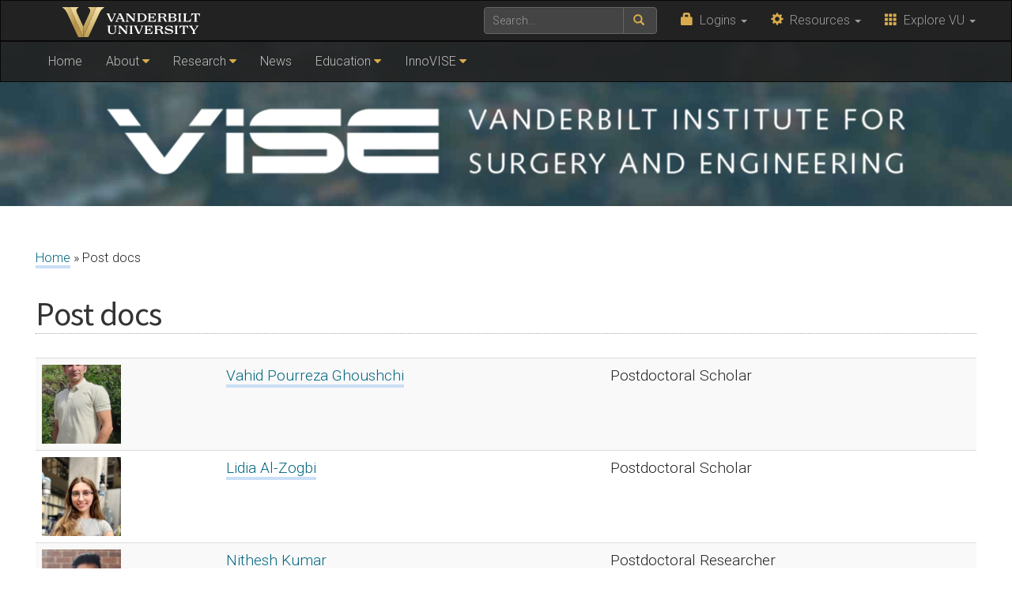

--- FILE ---
content_type: text/html; charset=UTF-8
request_url: https://www.vanderbilt.edu/vise/groups/post-docs/
body_size: 44919
content:
    <!DOCTYPE html>
    <html lang="en">
    <head>
        <script>
            var searchMethod = '';
            var VUWPurl = 'https://www.vanderbilt.edu/vise/';
            var BrandbarSchool = 'Vanderbilt';
            			            <!-- Google Tag Manager -->
            (function(v,a,n,d,y){v[d]=v[d]||[];v[d].push({'gtm.start':
                new Date().getTime(),event:'gtm.js'});var f=a.getElementsByTagName(n)[0],j=a.createElement(n),ad=d!='dataLayer'?'&d='+d:'';j.async=true;j.src='https://www.googletagmanager.com/gtm.js?id='+y+ad;f.parentNode.insertBefore(j,f);})(window,document,'script','dataLayer','GTM-MH87FL');
			        </script>
        <title>Post docs |  People Groups |   Vanderbilt Institute for Surgery and Engineering | Vanderbilt University</title>
        <meta charset="utf-8"/>
        <meta http-equiv="X-UA-Compatible" content="IE=edge"/>
        <meta name="viewport" content="width=device-width, initial-scale=1"/>
		<link rel="dns-prefetch" href="//cdn.hu-manity.co" />
		<!-- Cookie Compliance -->
		<script type="text/javascript">var huOptions = {"appID":"vanderbiltedu-5a40acb","currentLanguage":"en","blocking":false,"globalCookie":false};</script>
		<script type="text/javascript" src="https://cdn.hu-manity.co/hu-banner.min.js"></script><meta name='robots' content='max-image-preview:large' />
<link rel='dns-prefetch' href='//secure.gravatar.com' />
<link rel='dns-prefetch' href='//use.fontawesome.com' />
<link rel='dns-prefetch' href='//maxcdn.bootstrapcdn.com' />
<link rel='dns-prefetch' href='//cdn.vanderbilt.edu' />
<link rel='dns-prefetch' href='//s7.addthis.com' />
<link rel='dns-prefetch' href='//fonts.googleapis.com' />
<link rel='dns-prefetch' href='//s.w.org' />
<link rel='dns-prefetch' href='//v0.wordpress.com' />
		<script type="text/javascript">
			window._wpemojiSettings = {"baseUrl":"https:\/\/s.w.org\/images\/core\/emoji\/13.1.0\/72x72\/","ext":".png","svgUrl":"https:\/\/s.w.org\/images\/core\/emoji\/13.1.0\/svg\/","svgExt":".svg","source":{"concatemoji":"https:\/\/www.vanderbilt.edu\/vise\/wp-includes\/js\/wp-emoji-release.min.js?ver=5.8"}};
			!function(e,a,t){var n,r,o,i=a.createElement("canvas"),p=i.getContext&&i.getContext("2d");function s(e,t){var a=String.fromCharCode;p.clearRect(0,0,i.width,i.height),p.fillText(a.apply(this,e),0,0);e=i.toDataURL();return p.clearRect(0,0,i.width,i.height),p.fillText(a.apply(this,t),0,0),e===i.toDataURL()}function c(e){var t=a.createElement("script");t.src=e,t.defer=t.type="text/javascript",a.getElementsByTagName("head")[0].appendChild(t)}for(o=Array("flag","emoji"),t.supports={everything:!0,everythingExceptFlag:!0},r=0;r<o.length;r++)t.supports[o[r]]=function(e){if(!p||!p.fillText)return!1;switch(p.textBaseline="top",p.font="600 32px Arial",e){case"flag":return s([127987,65039,8205,9895,65039],[127987,65039,8203,9895,65039])?!1:!s([55356,56826,55356,56819],[55356,56826,8203,55356,56819])&&!s([55356,57332,56128,56423,56128,56418,56128,56421,56128,56430,56128,56423,56128,56447],[55356,57332,8203,56128,56423,8203,56128,56418,8203,56128,56421,8203,56128,56430,8203,56128,56423,8203,56128,56447]);case"emoji":return!s([10084,65039,8205,55357,56613],[10084,65039,8203,55357,56613])}return!1}(o[r]),t.supports.everything=t.supports.everything&&t.supports[o[r]],"flag"!==o[r]&&(t.supports.everythingExceptFlag=t.supports.everythingExceptFlag&&t.supports[o[r]]);t.supports.everythingExceptFlag=t.supports.everythingExceptFlag&&!t.supports.flag,t.DOMReady=!1,t.readyCallback=function(){t.DOMReady=!0},t.supports.everything||(n=function(){t.readyCallback()},a.addEventListener?(a.addEventListener("DOMContentLoaded",n,!1),e.addEventListener("load",n,!1)):(e.attachEvent("onload",n),a.attachEvent("onreadystatechange",function(){"complete"===a.readyState&&t.readyCallback()})),(n=t.source||{}).concatemoji?c(n.concatemoji):n.wpemoji&&n.twemoji&&(c(n.twemoji),c(n.wpemoji)))}(window,document,window._wpemojiSettings);
		</script>
		<style type="text/css">
img.wp-smiley,
img.emoji {
	display: inline !important;
	border: none !important;
	box-shadow: none !important;
	height: 1em !important;
	width: 1em !important;
	margin: 0 .07em !important;
	vertical-align: -0.1em !important;
	background: none !important;
	padding: 0 !important;
}
</style>
	<link rel='stylesheet' id='mediaelement-css'  href='https://www.vanderbilt.edu/vise/wp-includes/js/mediaelement/mediaelementplayer-legacy.min.css?ver=4.2.16' type='text/css' media='all' />
<link rel='stylesheet' id='wp-mediaelement-css'  href='https://www.vanderbilt.edu/vise/wp-includes/js/mediaelement/wp-mediaelement.min.css?ver=5.8' type='text/css' media='all' />
<link rel='stylesheet' id='cdn-bootstrap-css'  href='https://maxcdn.bootstrapcdn.com/bootstrap/3.3.7/css/bootstrap.min.css?ver=5.8' type='text/css' media='all' />
<link rel='stylesheet' id='google-fonts-css'  href='https://fonts.googleapis.com/css?family=Roboto%3A100%2C300%2C400%2C700%7CSource+Sans+Pro%3A200%2C300%2C400%2C700&#038;display=swap&#038;ver=1.0.0' type='text/css' media='all' />
<link rel='stylesheet' id='vanderbilt-css'  href='https://cdn.vanderbilt.edu/vu-www4/omni/css/vu-main-2019.css?ver=1.1.1' type='text/css' media='all' />
<link rel='stylesheet' id='vanderbilt-parent-css'  href='https://www.vanderbilt.edu/vise/wp-content/themes/ANCHORDOWN-Vanderbilt/style.css?ver=1.0.4' type='text/css' media='all' />
<link rel='stylesheet' id='vanderbilt-child-css'  href='https://www.vanderbilt.edu/vise/wp-content/themes/ANCHORDOWN-CHILD-vise/style.css?ver=1.0.2' type='text/css' media='all' />
<link rel='stylesheet' id='slickr-flickr-css'  href='https://www.vanderbilt.edu/vise/wp-content/plugins/slickr-flickr/styles/public.css?ver=2.8.1' type='text/css' media='all' />
<link rel='stylesheet' id='slickr-flickr-lightbox-css'  href='https://www.vanderbilt.edu/vise/wp-content/plugins/slickr-flickr/styles/lightGallery.css?ver=1.0' type='text/css' media='all' />
<link rel='stylesheet' id='dashicons-css'  href='https://www.vanderbilt.edu/vise/wp-includes/css/dashicons.min.css?ver=5.8' type='text/css' media='all' />
<link rel='stylesheet' id='thickbox-css'  href='https://www.vanderbilt.edu/vise/wp-includes/js/thickbox/thickbox.css?ver=5.8' type='text/css' media='all' />
<link rel='stylesheet' id='galleria-classic-css'  href='https://www.vanderbilt.edu/vise/wp-content/plugins/slickr-flickr/galleria/themes/classic/galleria.classic.css?ver=1.6.1' type='text/css' media='all' />
<style id='akismet-widget-style-inline-css' type='text/css'>

			.a-stats {
				--akismet-color-mid-green: #357b49;
				--akismet-color-white: #fff;
				--akismet-color-light-grey: #f6f7f7;

				max-width: 350px;
				width: auto;
			}

			.a-stats * {
				all: unset;
				box-sizing: border-box;
			}

			.a-stats strong {
				font-weight: 600;
			}

			.a-stats a.a-stats__link,
			.a-stats a.a-stats__link:visited,
			.a-stats a.a-stats__link:active {
				background: var(--akismet-color-mid-green);
				border: none;
				box-shadow: none;
				border-radius: 8px;
				color: var(--akismet-color-white);
				cursor: pointer;
				display: block;
				font-family: -apple-system, BlinkMacSystemFont, 'Segoe UI', 'Roboto', 'Oxygen-Sans', 'Ubuntu', 'Cantarell', 'Helvetica Neue', sans-serif;
				font-weight: 500;
				padding: 12px;
				text-align: center;
				text-decoration: none;
				transition: all 0.2s ease;
			}

			/* Extra specificity to deal with TwentyTwentyOne focus style */
			.widget .a-stats a.a-stats__link:focus {
				background: var(--akismet-color-mid-green);
				color: var(--akismet-color-white);
				text-decoration: none;
			}

			.a-stats a.a-stats__link:hover {
				filter: brightness(110%);
				box-shadow: 0 4px 12px rgba(0, 0, 0, 0.06), 0 0 2px rgba(0, 0, 0, 0.16);
			}

			.a-stats .count {
				color: var(--akismet-color-white);
				display: block;
				font-size: 1.5em;
				line-height: 1.4;
				padding: 0 13px;
				white-space: nowrap;
			}
		
</style>
<link rel='stylesheet' id='wp-pagenavi-css'  href='https://www.vanderbilt.edu/vise/wp-content/plugins/wp-pagenavi/pagenavi-css.css?ver=2.70' type='text/css' media='all' />
<link rel='stylesheet' id='tablepress-default-css'  href='https://www.vanderbilt.edu/vise/wp-content/plugins/tablepress/css/default.min.css?ver=1.14' type='text/css' media='all' />
<link rel='stylesheet' id='jetpack_css-css'  href='https://www.vanderbilt.edu/vise/wp-content/plugins/jetpack/css/jetpack.css?ver=10.6.2' type='text/css' media='all' />
<script type='text/javascript' src='https://use.fontawesome.com/178eb0d5fa.js?ver=5.8' id='CDN-fontawesome-js'></script>
<script type='text/javascript' src='https://www.vanderbilt.edu/vise/wp-includes/js/jquery/jquery.min.js?ver=3.6.0' id='jquery-core-js'></script>
<script type='text/javascript' src='https://www.vanderbilt.edu/vise/wp-includes/js/jquery/jquery-migrate.min.js?ver=3.3.2' id='jquery-migrate-js'></script>
<script type='text/javascript' src='https://www.vanderbilt.edu/vise/wp-content/plugins/slickr-flickr/scripts/lightGallery.min.js?ver=1.0' id='slickr-flickr-lightbox-js'></script>
<script type='text/javascript' id='thickbox-js-extra'>
/* <![CDATA[ */
var thickboxL10n = {"next":"Next >","prev":"< Prev","image":"Image","of":"of","close":"Close","noiframes":"This feature requires inline frames. You have iframes disabled or your browser does not support them.","loadingAnimation":"https:\/\/www.vanderbilt.edu\/vise\/wp-includes\/js\/thickbox\/loadingAnimation.gif"};
/* ]]> */
</script>
<script type='text/javascript' src='https://www.vanderbilt.edu/vise/wp-includes/js/thickbox/thickbox.js?ver=3.1-20121105' id='thickbox-js'></script>
<script type='text/javascript' src='https://www.vanderbilt.edu/vise/wp-content/plugins/slickr-flickr/galleria/galleria-1.6.1.min.js?ver=1.6.1' id='galleria-js'></script>
<script type='text/javascript' src='https://www.vanderbilt.edu/vise/wp-content/plugins/slickr-flickr/galleria/themes/classic/galleria.classic.min.js?ver=1.6.1' id='galleria-classic-js'></script>
<script type='text/javascript' src='https://www.vanderbilt.edu/vise/wp-content/plugins/slickr-flickr/scripts/responsiveslides.min.js?ver=1.54' id='rslides-js'></script>
<script type='text/javascript' src='https://www.vanderbilt.edu/vise/wp-content/plugins/slickr-flickr/scripts/public.js?ver=2.8.1' id='slickr-flickr-js'></script>
<link rel="https://api.w.org/" href="https://www.vanderbilt.edu/vise/wp-json/" /><script type="text/javascript">
	window._se_plugin_version = '8.1.9';
</script>
<style type='text/css'>img#wpstats{display:none}</style>
	<link rel="shortcut icon" href="https://cdn.vanderbilt.edu/vu-www4/favicon.ico" /><link rel="dns-prefetch" href="//cdn.vanderbilt.edu" />
<!-- Jetpack Open Graph Tags -->
<meta property="og:type" content="website" />
<meta property="og:title" content="Post docs &#8211; Vanderbilt Institute for Surgery and Engineering" />
<meta property="og:url" content="https://www.vanderbilt.edu/vise/groups/post-docs/" />
<meta property="og:site_name" content="Vanderbilt Institute for Surgery and Engineering" />
<meta property="og:image" content="https://s0.wp.com/i/blank.jpg" />
<meta property="og:image:alt" content="" />
<meta property="og:locale" content="en_US" />

<!-- End Jetpack Open Graph Tags -->
<style type="text/css" id="wp-custom-css">body.home #vu-slider {
	border-top: 1px solid #222;
	border-bottom: 1px solid #222;
	margin-top: 0;
}

body.home #vu-slider .vu-slider__caption {
	display: none;
}

.clear {
	clear: both;
}

.search-results .postimage {
	display: none;
}

.search-results .postinfo {
	width: 100%;
}

.search-results .postinfo h3 {
	font-size: 1.5em;
}

.search-results .postinfo p {
	font-size: 1.1em;
}

tr.groupedheader td, tr.groupedheader td a {
	font-family: 'Source Sans Pro', helvetica, sans-serif;
	color: #FFF !important;
}

.vise-projects-block {
	height: 310px;
}

.page-template-page-vise-affiliated-labs ul li::before {
	content: "" !important;
}

.post-type-archive-visepeople table.table td img {
	width: 150px;
	height: auto;
}</style>        <style>
            <!--
            .header-background {
                background: url("https://cdn.vanderbilt.edu/vu-URL/wp-content/uploads/sites/193/2018/04/19170829/VU-vise-bg4.jpg") top center;
                background-size: cover;
            }
            @media only screen and (-webkit-min-device-pixel-ratio: 1.5),
            only screen and (-o-min-device-pixel-ratio: 3 / 2),
            only screen and (min--moz-device-pixel-ratio: 1.5),
            only screen and (min-device-pixel-ratio: 1.5) {
                .header-background {
                    background-image: url("https://cdn.vanderbilt.edu/vu-URL/wp-content/uploads/sites/193/2018/04/19170827/VU-vise-bg-2x.jpg");
                    background-size: cover;
                }
            }
            -->
        </style>
		    </head>
<body class="archive tax-groups term-post-docs term-18 cookies-not-set">
<!-- Google Tag Manager -->
    <noscript><iframe src="https://www.googletagmanager.com/ns.html?id=GTM-MH87FL" height="0" width="0" style="display:none;visibility:hidden"></iframe></noscript>
    <a class="sr-only sr-only-focusable" href="#maincontent">Skip to main content</a>
    <script type="text/javascript" src="https://cdn.vanderbilt.edu/vu-www4/brandbar/brandbar.js">//</script>
    <a href="https://ibqpinew3g.execute-api.us-east-1.amazonaws.com/ProdStage" rel="nofollow" style="display: none" aria-hidden="true">link</a>
<div id="anchordown">
    <header class="vu-header">
        <nav class="navbar navbar-inverse no-border-radius hidden-print" role="navigation">
            <div class="container">
                <nav class="vumainmenu collapse navbar-collapse">
                    <ul id="sitenav" class="menu"><li id="menu-item-4831" class="menu-item menu-item-type-post_type menu-item-object-page menu-item-home menu-item-4831"><a href="https://www.vanderbilt.edu/vise/">Home</a></li>
<li id="menu-item-6585" class="menu-item menu-item-type-custom menu-item-object-custom current-menu-ancestor menu-item-has-children menu-item-6585"><a href="#">About</a>
<ul class="sub-menu">
	<li id="menu-item-18" class="menu-item menu-item-type-post_type menu-item-object-page menu-item-18"><a href="https://www.vanderbilt.edu/vise/about/">About</a></li>
	<li id="menu-item-8311" class="menu-item menu-item-type-post_type menu-item-object-page menu-item-8311"><a href="https://www.vanderbilt.edu/vise/vise-space/">VISE Space</a></li>
	<li id="menu-item-6586" class="menu-item menu-item-type-custom menu-item-object-custom current-menu-ancestor menu-item-has-children menu-item-6586"><a href="#">Our People</a>
	<ul class="sub-menu">
		<li id="menu-item-216" class="menu-item menu-item-type-custom menu-item-object-custom menu-item-216"><a href="https://www.vanderbilt.edu/vise/visepeople/">All Affiliates</a></li>
		<li id="menu-item-4857" class="menu-item menu-item-type-taxonomy menu-item-object-groups menu-item-4857"><a href="https://www.vanderbilt.edu/vise/groups/faculty/">Faculty</a></li>
		<li id="menu-item-4860" class="menu-item menu-item-type-taxonomy menu-item-object-groups menu-item-4860"><a href="https://www.vanderbilt.edu/vise/groups/staff/">Staff</a></li>
		<li id="menu-item-11215" class="menu-item menu-item-type-custom menu-item-object-custom current-menu-ancestor current-menu-parent menu-item-has-children menu-item-11215"><a href="#">Trainees</a>
		<ul class="sub-menu">
			<li id="menu-item-4856" class="menu-item menu-item-type-taxonomy menu-item-object-groups menu-item-4856"><a href="https://www.vanderbilt.edu/vise/groups/graduate-students/">Graduate Students</a></li>
			<li id="menu-item-4859" class="menu-item menu-item-type-taxonomy menu-item-object-groups menu-item-4859"><a href="https://www.vanderbilt.edu/vise/groups/undergraduate-students/">Undergraduate students</a></li>
			<li id="menu-item-4861" class="menu-item menu-item-type-taxonomy menu-item-object-groups current-menu-item menu-item-4861"><a href="https://www.vanderbilt.edu/vise/groups/post-docs/" aria-current="page">Postdoctoral</a></li>
			<li id="menu-item-9994" class="menu-item menu-item-type-taxonomy menu-item-object-groups menu-item-9994"><a href="https://www.vanderbilt.edu/vise/groups/graduate-medical-trainees/">Graduate Medical Trainees</a></li>
		</ul>
</li>
		<li id="menu-item-4858" class="menu-item menu-item-type-taxonomy menu-item-object-groups menu-item-4858"><a href="https://www.vanderbilt.edu/vise/groups/vise-alumni/">Alumni</a></li>
	</ul>
</li>
	<li id="menu-item-9183" class="menu-item menu-item-type-custom menu-item-object-custom menu-item-has-children menu-item-9183"><a href="#">Student Groups</a>
	<ul class="sub-menu">
		<li id="menu-item-9066" class="menu-item menu-item-type-post_type menu-item-object-page menu-item-has-children menu-item-9066"><a href="https://www.vanderbilt.edu/vise/vise-vision/">VISE Vision</a>
		<ul class="sub-menu">
			<li id="menu-item-9370" class="menu-item menu-item-type-post_type menu-item-object-page menu-item-9370"><a href="https://www.vanderbilt.edu/vise/vise-vision/">VISE Vision</a></li>
			<li id="menu-item-9306" class="menu-item menu-item-type-post_type menu-item-object-page menu-item-9306"><a href="https://www.vanderbilt.edu/vise/vise-vision-events/">VISE Vision Events</a></li>
		</ul>
</li>
		<li id="menu-item-8456" class="menu-item menu-item-type-post_type menu-item-object-page menu-item-has-children menu-item-8456"><a href="https://www.vanderbilt.edu/vise/women-of-vise/">Women of VISE</a>
		<ul class="sub-menu">
			<li id="menu-item-9184" class="menu-item menu-item-type-post_type menu-item-object-page menu-item-9184"><a href="https://www.vanderbilt.edu/vise/women-of-vise/">Women of VISE</a></li>
			<li id="menu-item-8442" class="menu-item menu-item-type-post_type menu-item-object-page menu-item-8442"><a href="https://www.vanderbilt.edu/vise/women-of-vise/women-of-vise-events/">W.o.V. Events</a></li>
			<li id="menu-item-8441" class="menu-item menu-item-type-post_type menu-item-object-page menu-item-8441"><a href="https://www.vanderbilt.edu/vise/women-of-vise/wov-peer-to-peer-groups/">WoV Peer-to-Peer Groups</a></li>
			<li id="menu-item-8443" class="menu-item menu-item-type-post_type menu-item-object-page menu-item-8443"><a href="https://www.vanderbilt.edu/vise/women-of-vise/wov-resources-list/">WoV Resources List</a></li>
		</ul>
</li>
	</ul>
</li>
	<li id="menu-item-8038" class="menu-item menu-item-type-post_type menu-item-object-page menu-item-8038"><a href="https://www.vanderbilt.edu/vise/about/resources/">Resources</a></li>
	<li id="menu-item-73" class="menu-item menu-item-type-post_type menu-item-object-page menu-item-73"><a href="https://www.vanderbilt.edu/vise/contact-us/">Contact Us</a></li>
</ul>
</li>
<li id="menu-item-6587" class="menu-item menu-item-type-custom menu-item-object-custom menu-item-has-children menu-item-6587"><a href="#">Research</a>
<ul class="sub-menu">
	<li id="menu-item-104" class="menu-item menu-item-type-custom menu-item-object-custom menu-item-104"><a href="https://www.vanderbilt.edu/vise/vise-affiliated-labs/">Labs</a></li>
	<li id="menu-item-741" class="menu-item menu-item-type-custom menu-item-object-custom menu-item-741"><a href="https://www.vanderbilt.edu/vise/visepublications/">Publications</a></li>
</ul>
</li>
<li id="menu-item-7203" class="menu-item menu-item-type-post_type menu-item-object-page menu-item-7203"><a href="https://www.vanderbilt.edu/vise/news/">News</a></li>
<li id="menu-item-6588" class="menu-item menu-item-type-custom menu-item-object-custom menu-item-has-children menu-item-6588"><a href="#">Education</a>
<ul class="sub-menu">
	<li id="menu-item-2367" class="menu-item menu-item-type-post_type menu-item-object-page menu-item-2367"><a href="https://www.vanderbilt.edu/vise/education/">Education</a></li>
	<li id="menu-item-8648" class="menu-item menu-item-type-custom menu-item-object-custom menu-item-has-children menu-item-8648"><a href="https://engineering.vanderbilt.edu/academics/m_eng/ESI/index.php">Master of Engineering (ESI)</a>
	<ul class="sub-menu">
		<li id="menu-item-9282" class="menu-item menu-item-type-post_type menu-item-object-page menu-item-9282"><a target="_blank" rel="noopener" href="https://engineering.vanderbilt.edu/academics/m_eng/ESI/index.php#new_tab">Program in Engineering in Surgery and Intervention</a></li>
		<li id="menu-item-9310" class="menu-item menu-item-type-post_type menu-item-object-page menu-item-9310"><a target="_blank" rel="noopener" href="https://info.engineering.vanderbilt.edu/explore-surgery-and-intervention-at-vanderbilts-school-of-engineering?utm_campaign=SOE-ESI-Explainer-Video&#038;utm_source=linkedin&#038;utm_medium=social#video#new_tab">Explore the ESI program</a></li>
		<li id="menu-item-11150" class="menu-item menu-item-type-custom menu-item-object-custom menu-item-11150"><a href="https://info.engineering.vanderbilt.edu/transform-procedural-medicine-with-a-master-of-engineering-in-surgery-and-intervention">ESI Resource Library</a></li>
	</ul>
</li>
	<li id="menu-item-5625" class="menu-item menu-item-type-post_type menu-item-object-page menu-item-5625"><a href="https://www.vanderbilt.edu/vise/nih-nibib-t32eb021937/">Training Program NIH/NIBIB T32EB021937</a></li>
	<li id="menu-item-6538" class="menu-item menu-item-type-post_type menu-item-object-page menu-item-has-children menu-item-6538"><a href="https://www.vanderbilt.edu/vise/summer-undergraduate-program/">Summer Fellows Program</a>
	<ul class="sub-menu">
		<li id="menu-item-7159" class="menu-item menu-item-type-post_type menu-item-object-page menu-item-7159"><a href="https://www.vanderbilt.edu/vise/summer-undergraduate-program/">Summer Fellows Program</a></li>
		<li id="menu-item-7153" class="menu-item menu-item-type-post_type menu-item-object-page menu-item-7153"><a href="https://www.vanderbilt.edu/vise/vise-summer-fellows/">VISE Summer Fellows</a></li>
	</ul>
</li>
	<li id="menu-item-5629" class="menu-item menu-item-type-post_type menu-item-object-page menu-item-5629"><a href="https://www.vanderbilt.edu/vise/physician-in-residence-program/">Physician-in-Residence Program</a></li>
</ul>
</li>
<li id="menu-item-11216" class="menu-item menu-item-type-custom menu-item-object-custom menu-item-has-children menu-item-11216"><a href="#">InnoVISE</a>
<ul class="sub-menu">
	<li id="menu-item-6589" class="menu-item menu-item-type-custom menu-item-object-custom menu-item-has-children menu-item-6589"><a href="#">Seminars</a>
	<ul class="sub-menu">
		<li id="menu-item-4213" class="menu-item menu-item-type-post_type menu-item-object-page menu-item-4213"><a href="https://www.vanderbilt.edu/vise/seminar-series-4/">Seminars</a></li>
		<li id="menu-item-4838" class="menu-item menu-item-type-post_type menu-item-object-page menu-item-4838"><a href="https://www.vanderbilt.edu/vise/seminar-series-4/previous-seminars/">Past Seminars</a></li>
		<li id="menu-item-4745" class="menu-item menu-item-type-post_type menu-item-object-page menu-item-4745"><a href="https://www.vanderbilt.edu/vise/seminar-series-4/annual-symposium/">Annual Symposium</a></li>
		<li id="menu-item-6195" class="menu-item menu-item-type-post_type menu-item-object-page menu-item-6195"><a href="https://www.vanderbilt.edu/vise/symposium-schedule/">Symposium Schedule</a></li>
		<li id="menu-item-5483" class="menu-item menu-item-type-post_type menu-item-object-page menu-item-5483"><a href="https://www.vanderbilt.edu/vise/previous-symposiums/">Past Symposia</a></li>
	</ul>
</li>
	<li id="menu-item-11292" class="menu-item menu-item-type-post_type menu-item-object-page menu-item-11292"><a href="https://www.vanderbilt.edu/vise/industry-affiliates-programs/">Industry Affiliates Programs</a></li>
	<li id="menu-item-11327" class="menu-item menu-item-type-post_type menu-item-object-page menu-item-11327"><a href="https://www.vanderbilt.edu/vise/industry-affiliate-members/">Industry Affiliate Members</a></li>
	<li id="menu-item-11221" class="menu-item menu-item-type-custom menu-item-object-custom menu-item-11221"><a href="https://info.engineering.vanderbilt.edu/transform-procedural-medicine-with-a-master-of-engineering-in-surgery-and-intervention#panel-series">ESI Webcast</a></li>
</ul>
</li>
</ul>                </nav>
            </div>
        </nav>
        <div class="header-background">
            <div class="container text-center">
                <a href="https://www.vanderbilt.edu/vise/">
                    <h1 class="graphic-header__title">
						Vanderbilt Institute for Surgery and Engineering                    </h1>
					                        <img src="https://cdn.vanderbilt.edu/vu-URL/wp-content/uploads/sites/193/2018/04/19170827/VU-header-text4.png" srcset="https://cdn.vanderbilt.edu/vu-URL/wp-content/uploads/sites/193/2018/04/19170827/VU-header-text4.png 1x, https://cdn.vanderbilt.edu/vu-URL/wp-content/uploads/sites/193/2018/04/19170827/VU-header-text-2x.png 2x" alt="Vanderbilt Institute for Surgery and Engineering" />
					                </a>
            </div>
        </div>

    </header>

    


    <section id="maincontent" class="vu-main-content">
        <div class="container">


    <div class="panel panel-default col-sm-12">
        <div class="row">
            <article class="primary-content col-sm-12">
                <div class="panel-body">
                    <p class="crumbs"><small><a href="https://www4.vanderbilt.edu/vise">Home</a> &raquo; <span class="current">Post docs</span></small></p>
                    <h1 class='plain'>Post docs</h1>


                        <table class='table table-striped ' style='margin-top: 20px;'>
                                                                <tr>
                                        <td><a href="https://www.vanderbilt.edu/vise/visepeople/vahid-pourreza-ghoushchi/"><img width='100' src='https://cdn.vanderbilt.edu/vu-URL/wp-content/uploads/sites/193/2025/10/22064933/Vahid_Pourreza-headshot-150x150.png' /></a></td>
                                        <td nowrap><a href="https://www.vanderbilt.edu/vise/visepeople/vahid-pourreza-ghoushchi/">Vahid Pourreza Ghoushchi</a></td>
                                        <td>
                                            <span class="field">Postdoctoral Scholar</span><br /><span class="field"></span>                                                                                    </td>
                                    </tr>
                                                                    <tr>
                                        <td><a href="https://www.vanderbilt.edu/vise/visepeople/lidia-al-zogbi/"><img width='100' src='https://cdn.vanderbilt.edu/vu-URL/wp-content/uploads/sites/193/2025/02/20153921/Lidia_AlZogbi-150x150.jpeg' /></a></td>
                                        <td nowrap><a href="https://www.vanderbilt.edu/vise/visepeople/lidia-al-zogbi/">Lidia Al-Zogbi</a></td>
                                        <td>
                                            <span class="field">Postdoctoral Scholar</span><br /><span class="field"></span>                                                                                    </td>
                                    </tr>
                                                                    <tr>
                                        <td><a href="https://www.vanderbilt.edu/vise/visepeople/nithesh-kumar/"><img width='100' src='https://cdn.vanderbilt.edu/vu-URL/wp-content/uploads/sites/193/2025/06/24112153/Nithesh-Kumar-150x150.jpeg' /></a></td>
                                        <td nowrap><a href="https://www.vanderbilt.edu/vise/visepeople/nithesh-kumar/">Nithesh Kumar</a></td>
                                        <td>
                                            <span class="field">Postdoctoral Researcher</span><br /><span class="field"></span>                                                                                    </td>
                                    </tr>
                                                                    <tr>
                                        <td><a href="https://www.vanderbilt.edu/vise/visepeople/andrew-kumpfbeck/"><img width='100' src='https://cdn.vanderbilt.edu/vu-URL/wp-content/uploads/sites/193/2025/07/23100059/Kumpfbeck_Andrew_Headshot_Official-150x150.jpg' /></a></td>
                                        <td nowrap><a href="https://www.vanderbilt.edu/vise/visepeople/andrew-kumpfbeck/">Andrew Kumpfbeck</a></td>
                                        <td>
                                            <span class="field">Postdoctoral researcher</span><br /><span class="field"></span>                                                                                    </td>
                                    </tr>
                                                                    <tr>
                                        <td><a href="https://www.vanderbilt.edu/vise/visepeople/zhiyuan-li/"><img width='100' src='https://cdn.vanderbilt.edu/vu-URL/wp-content/uploads/sites/193/2023/08/21113944/Zhiyuan-Li-150x150.jpg' /></a></td>
                                        <td nowrap><a href="https://www.vanderbilt.edu/vise/visepeople/zhiyuan-li/">Zhiyuan Li</a></td>
                                        <td>
                                            <span class="field">Postdoctoral researcher</span><br /><span class="field"></span>                                                                                    </td>
                                    </tr>
                                                                    <tr>
                                        <td><a href="https://www.vanderbilt.edu/vise/visepeople/mahshidalsadat-mansouri/"><img width='100' src='https://cdn.vanderbilt.edu/vu-URL/wp-content/uploads/sites/193/2025/06/24112759/M-Mansouri-150x150.jpg' /></a></td>
                                        <td nowrap><a href="https://www.vanderbilt.edu/vise/visepeople/mahshidalsadat-mansouri/">Mahshidalsadat Mansouri</a></td>
                                        <td>
                                            <span class="field">Postdoctoral Researcher</span><br /><span class="field"></span>                                                                                    </td>
                                    </tr>
                                                                    <tr>
                                        <td><a href="https://www.vanderbilt.edu/vise/visepeople/miroslava-migovich/"><img width='100' src='https://cdn.vanderbilt.edu/vu-URL/wp-content/uploads/sites/193/2022/04/19203308/Miroslava-Migovich-150x150.jpg' /></a></td>
                                        <td nowrap><a href="https://www.vanderbilt.edu/vise/visepeople/miroslava-migovich/">Miroslava Migovich</a></td>
                                        <td>
                                            <span class="field">Postdoctoral Scholar</span><br /><span class="field"></span>                                                                                    </td>
                                    </tr>
                                                                    <tr>
                                        <td><a href="https://www.vanderbilt.edu/vise/visepeople/aditya-nanda/"><img width='100' src='https://cdn.vanderbilt.edu/vu-URL/wp-content/uploads/sites/193/2023/02/19203102/Aditya-Nanda-150x150.jpg' /></a></td>
                                        <td nowrap><a href="https://www.vanderbilt.edu/vise/visepeople/aditya-nanda/">Aditya Nanda</a></td>
                                        <td>
                                            <span class="field">Postdoctoral Scholar</span><br /><span class="field"></span>                                                                                    </td>
                                    </tr>
                                                                    <tr>
                                        <td><a href="https://www.vanderbilt.edu/vise/visepeople/neda-sardaripour/"><img width='100' src='https://cdn.vanderbilt.edu/vu-URL/wp-content/uploads/sites/193/2022/04/16094922/Neda_Headshot-2025-1-150x150.png' /></a></td>
                                        <td nowrap><a href="https://www.vanderbilt.edu/vise/visepeople/neda-sardaripour/">Neda Sardaripour</a></td>
                                        <td>
                                            <span class="field">Postdoctoral Scholar</span><br /><span class="field"></span>                                                                                    </td>
                                    </tr>
                                                                    <tr>
                                        <td><a href="https://www.vanderbilt.edu/vise/visepeople/siegfried-schlunk/"><img width='100' src='https://cdn.vanderbilt.edu/vu-URL/wp-content/uploads/sites/193/2016/09/19170823/Photo-150x150.jpg' /></a></td>
                                        <td nowrap><a href="https://www.vanderbilt.edu/vise/visepeople/siegfried-schlunk/">Siegfried Schlunk</a></td>
                                        <td>
                                            <span class="field">Postdoctoral Researcher</span><br /><span class="field"></span>                                                                                    </td>
                                    </tr>
                                                                    <tr>
                                        <td><a href="https://www.vanderbilt.edu/vise/visepeople/brayden-schott/"><img width='100' src='https://cdn.vanderbilt.edu/vu-URL/wp-content/uploads/sites/193/2025/07/23101206/Brayden-Schott_2-150x150.jpg' /></a></td>
                                        <td nowrap><a href="https://www.vanderbilt.edu/vise/visepeople/brayden-schott/">Brayden Schott</a></td>
                                        <td>
                                            <span class="field">Post Doctoral Researcher</span><br /><span class="field"></span>                                                                                    </td>
                                    </tr>
                                                                    <tr>
                                        <td><a href="https://www.vanderbilt.edu/vise/visepeople/bowen-xiang/"><img width='100' src='https://cdn.vanderbilt.edu/vu-URL/wp-content/uploads/sites/193/2020/09/19170717/Bowen-Xiang-150x150.jpg' /></a></td>
                                        <td nowrap><a href="https://www.vanderbilt.edu/vise/visepeople/bowen-xiang/">Bowen Xiang</a></td>
                                        <td>
                                            <span class="field">Postdoctoral Scholar</span><br /><span class="field"></span>                                                                                    </td>
                                    </tr>
                                                                    <tr>
                                        <td><a href="https://www.vanderbilt.edu/vise/visepeople/lianrui-zuo/"><img width='100' src='https://cdn.vanderbilt.edu/vu-URL/wp-content/uploads/sites/193/2024/03/05091741/Lianrui-Zuo-150x150.jpg' /></a></td>
                                        <td nowrap><a href="https://www.vanderbilt.edu/vise/visepeople/lianrui-zuo/">Lianrui Zuo</a></td>
                                        <td>
                                            <span class="field">Postdoctoral Researcher</span><br /><span class="field"></span>                                                                                    </td>
                                    </tr>
                                
                        </table>

                </div>
            </article>
        </div>
    </div>


</div>
</section>


<footer id="vu-footer" class="vu-footer fresh hidden-print">
	        <footer id="vu-social" class="vu-social">
            <div class="container">
                <div class="row">
                    <section class="vu-footer__social text-center center-block"><h4><a href="http://social.vanderbilt.edu">Connect with VISE</a></h4>

						<ul class='get-social__list'>
            <li class="socialfacebook"><a target="_blank" href="https://www.facebook.com/visevanderbilt/" title="follow us on facebook">facebook</a></li>
			
            <li class="socialinstagram"><a target="_blank" href="https://www.instagram.com/visevanderbilt/?hl=en" title="follow us on instagram">instagram</a></li>
			
            <li class="socialyoutube"><a target="_blank" href="https://www.youtube.com/playlist?list=PLB1EPeYUwa4lAZTULKKdQxrPStTO7obhT" title="follow us on youtube">youtube</a></li>
			        <li class="socialrss"><a href="https://www.vanderbilt.edu/vise/feed/" title="Subscribe to RSS feed">RSS Feed</a></li>
		</ul>
                    </section>
                </div>
            </div>
        </footer>
	
    <div class="container">
        <div class="row">
            <section class="vu-footer__yourvu col-md-3 clearfix">

				                    <h4>Your Vanderbilt</h4>
                    <ul>
                        <li><a href="http://www.vanderbilt.edu/alumni/">Alumni</a></li>
                        <li><a href="https://www.vanderbilt.edu/student/">Current Students</a></li>
                        <li><a href="https://www.vanderbilt.edu/faculty-staff/">Faculty & Staff</a></li>
                        <li><a href="http://www.vanderbilt.edu/isss/">International Students</a></li>
                        <li><a href="https://news.vanderbilt.edu/">Media</a></li>
                        <li><a href="http://www.vanderbilt.edu/families/">Parents & Family</a></li>
                        <li><a href="https://www.vanderbilt.edu/prospective/">Prospective Students</a></li>
                        <li><a href="https://research.vanderbilt.edu/">Researchers</a></li>
                        <li><a href="http://www.vucommodores.com">Sports Fans</a></li>
                        <li><a href="https://www.vanderbilt.edu/community/">Visitors & Neighbors</a></li>
                    </ul>
				
            </section>
            <section class="vu-footer__map col-sm-12 col-md-6 clearfix">
                <div class="embed-responsive embed-responsive-16by9"><p>
						<div style="width:100%;" class="wp-video"><!--[if lt IE 9]><script>document.createElement('video');</script><![endif]-->
<video class="wp-video-shortcode" id="video-10813-1" preload="metadata" controls="controls"><source type="video/youtube" src="https://youtu.be/pwzeTMb8LEM?_=1" /><a href="https://youtu.be/pwzeTMb8LEM">https://youtu.be/pwzeTMb8LEM</a></video></div></p></div>
            </section>
            <section class="vu-footer__popular col-md-3 clearfix">

				<h4>Quick Links</h4><div class="menu-partners-container"><ul id="menu-partners" class="menu"><li id="menu-item-169" class="menu-item menu-item-type-custom menu-item-object-custom menu-item-169"><a href="http://engineering.vanderbilt.edu/">Vanderbilt School of Engineering</a></li>
<li id="menu-item-168" class="menu-item menu-item-type-custom menu-item-object-custom menu-item-168"><a href="https://medschool.vanderbilt.edu/">Vanderbilt School of Medicine</a></li>
<li id="menu-item-4344" class="menu-item menu-item-type-custom menu-item-object-custom menu-item-4344"><a href="https://medschool.vanderbilt.edu/midp/midp-curriculum">Medical Innovators Development Program (MIDP)</a></li>
</ul></div>
            </section>
        </div>
    </div>
</footer>
<footer class="credits">
    <div class="container">
        <div class="col-lg-12 text-center"><p></p>
            <p><small>
                    <span><a href="https://www.vanderbilt.edu/vise/wp-login.php?redirect_to=https%3A%2F%2Fwww.vanderbilt.edu%2Fvise%2Fvisepeople%2Flianrui-zuo%2F">&copy;</a></span>
                    <script type="text/javascript">date=new Date(); year=date.getFullYear(); document.write(year);//</script> Vanderbilt University &middot; All rights reserved. <a href="http://web.vanderbilt.edu/">Site Development: Digital Strategies (Division of Communications)</a>
                    <br/>Vanderbilt University is committed to the principle of equal opportunity. <a class="credits__link" href="https://www.vanderbilt.edu/accessibility/">Accessibility information</a>. <br/>Vanderbilt&reg;, Vanderbilt University&reg;, V Oak Leaf Design&reg;, Star V Design&reg; and Anchor Down&reg; are trademarks of The Vanderbilt University</small>
            </p>
        </div>
    </div>
</footer></div>
<script type='text/javascript' src='https://maxcdn.bootstrapcdn.com/bootstrap/3.3.7/js/bootstrap.min.js?ver=201710' id='CDN-bootstrap-js'></script>
<script type='text/javascript' src='https://cdn.vanderbilt.edu/vu-www4/omni/js/vu-all.min.js?ver=20200914' id='vanderbilt-scripts-js'></script>
<script type='text/javascript' src='https://s7.addthis.com/js/300/addthis_widget.js?ver=201710#pubid=ra-53f376102e786366' id='CDN-addthis-js'></script>
<script type='text/javascript' src='https://www.vanderbilt.edu/vise/wp-content/plugins/page-links-to/dist/new-tab.js?ver=3.3.7' id='page-links-to-js'></script>
<script type='text/javascript' src='https://www.vanderbilt.edu/vise/wp-includes/js/wp-embed.min.js?ver=5.8' id='wp-embed-js'></script>
<script type='text/javascript' id='mediaelement-core-js-before'>
var mejsL10n = {"language":"en","strings":{"mejs.download-file":"Download File","mejs.install-flash":"You are using a browser that does not have Flash player enabled or installed. Please turn on your Flash player plugin or download the latest version from https:\/\/get.adobe.com\/flashplayer\/","mejs.fullscreen":"Fullscreen","mejs.play":"Play","mejs.pause":"Pause","mejs.time-slider":"Time Slider","mejs.time-help-text":"Use Left\/Right Arrow keys to advance one second, Up\/Down arrows to advance ten seconds.","mejs.live-broadcast":"Live Broadcast","mejs.volume-help-text":"Use Up\/Down Arrow keys to increase or decrease volume.","mejs.unmute":"Unmute","mejs.mute":"Mute","mejs.volume-slider":"Volume Slider","mejs.video-player":"Video Player","mejs.audio-player":"Audio Player","mejs.captions-subtitles":"Captions\/Subtitles","mejs.captions-chapters":"Chapters","mejs.none":"None","mejs.afrikaans":"Afrikaans","mejs.albanian":"Albanian","mejs.arabic":"Arabic","mejs.belarusian":"Belarusian","mejs.bulgarian":"Bulgarian","mejs.catalan":"Catalan","mejs.chinese":"Chinese","mejs.chinese-simplified":"Chinese (Simplified)","mejs.chinese-traditional":"Chinese (Traditional)","mejs.croatian":"Croatian","mejs.czech":"Czech","mejs.danish":"Danish","mejs.dutch":"Dutch","mejs.english":"English","mejs.estonian":"Estonian","mejs.filipino":"Filipino","mejs.finnish":"Finnish","mejs.french":"French","mejs.galician":"Galician","mejs.german":"German","mejs.greek":"Greek","mejs.haitian-creole":"Haitian Creole","mejs.hebrew":"Hebrew","mejs.hindi":"Hindi","mejs.hungarian":"Hungarian","mejs.icelandic":"Icelandic","mejs.indonesian":"Indonesian","mejs.irish":"Irish","mejs.italian":"Italian","mejs.japanese":"Japanese","mejs.korean":"Korean","mejs.latvian":"Latvian","mejs.lithuanian":"Lithuanian","mejs.macedonian":"Macedonian","mejs.malay":"Malay","mejs.maltese":"Maltese","mejs.norwegian":"Norwegian","mejs.persian":"Persian","mejs.polish":"Polish","mejs.portuguese":"Portuguese","mejs.romanian":"Romanian","mejs.russian":"Russian","mejs.serbian":"Serbian","mejs.slovak":"Slovak","mejs.slovenian":"Slovenian","mejs.spanish":"Spanish","mejs.swahili":"Swahili","mejs.swedish":"Swedish","mejs.tagalog":"Tagalog","mejs.thai":"Thai","mejs.turkish":"Turkish","mejs.ukrainian":"Ukrainian","mejs.vietnamese":"Vietnamese","mejs.welsh":"Welsh","mejs.yiddish":"Yiddish"}};
</script>
<script type='text/javascript' src='https://www.vanderbilt.edu/vise/wp-includes/js/mediaelement/mediaelement-and-player.min.js?ver=4.2.16' id='mediaelement-core-js'></script>
<script type='text/javascript' src='https://www.vanderbilt.edu/vise/wp-includes/js/mediaelement/mediaelement-migrate.min.js?ver=5.8' id='mediaelement-migrate-js'></script>
<script type='text/javascript' id='mediaelement-js-extra'>
/* <![CDATA[ */
var _wpmejsSettings = {"pluginPath":"\/vise\/wp-includes\/js\/mediaelement\/","classPrefix":"mejs-","stretching":"responsive"};
/* ]]> */
</script>
<script type='text/javascript' src='https://www.vanderbilt.edu/vise/wp-includes/js/mediaelement/wp-mediaelement.min.js?ver=5.8' id='wp-mediaelement-js'></script>
<script type='text/javascript' src='https://www.vanderbilt.edu/vise/wp-includes/js/mediaelement/renderers/vimeo.min.js?ver=4.2.16' id='mediaelement-vimeo-js'></script>
<script src='https://stats.wp.com/e-202604.js' defer></script>
<script>
	_stq = window._stq || [];
	_stq.push([ 'view', {v:'ext',j:'1:10.6.2',blog:'134991959',post:'0',tz:'-5',srv:'www.vanderbilt.edu'} ]);
	_stq.push([ 'clickTrackerInit', '134991959', '0' ]);
</script>
</body>
</html>

--- FILE ---
content_type: text/css
request_url: https://www.vanderbilt.edu/vise/wp-content/themes/ANCHORDOWN-CHILD-vise/style.css?ver=1.0.2
body_size: 665
content:
/*
 Theme Name:     #ANCHORDOWN Child - VISE
 Description:    Vanderbilt Institute for Surgery and Engineering
 Author:         Vanderbilt Web Communications 
 Author URI:     http://web.vanderbilt.edu
 Template:       ANCHORDOWN-Vanderbilt
 Version:        1.0.0
*/
@import url("../ANCHORDOWN-Vanderbilt/style.css");

/** Additional CSS for child theme **/

tr.groupedheader td { background: #666; color: #EEE; padding: 8px; font-size: 2.0em; font-family: Georgia, Times, serif; }

.vise-homepage-top-box h2,
.vise-homepage-middle-box h2 {
    padding: 10px;
    color: #fff;
    background-color: #427089;
    font-size: 20px;
    font-weight: normal;
    letter-spacing: 2px;
    text-align: center;
    text-transform: uppercase;
    margin-bottom: 0;

    border: 0px;
    border-radius: 0px;
}

.vise-homepage-top-section {

    padding: 20px 0 15px 0;

    clear: both;

}

.vise-homepage-middle-section {
    /*
    width: 100%;
    padding: 20px;
    box-sizing: border-box;
    */

    padding: 20px 0 15px 0;

    background-color: #fff;
    clear: both;
    text-align: center;
}

.vise-homepage-latest-news-section {
    background-color: white;
}

.vise-homepage-latest-news-item {
    /* width: 90%; */
    margin: 12px auto;
    text-align: center;
}

.vise-homepage-latest-news-item hr.news-hr {
    border-bottom: 2px solid #427089;
    width: 50%;
    margin: 17px auto;
    /* padding:10px; */
    background: transparent !important;
}

.more-news-link {
    margin: 20px auto;
    width: 90%;
    text-align: right;
}

.more-news-link a{
    color: black;
    text-decoration: none;
    font-size: 15px;
}

.vise-projects-block {
    height: 250px;
}
